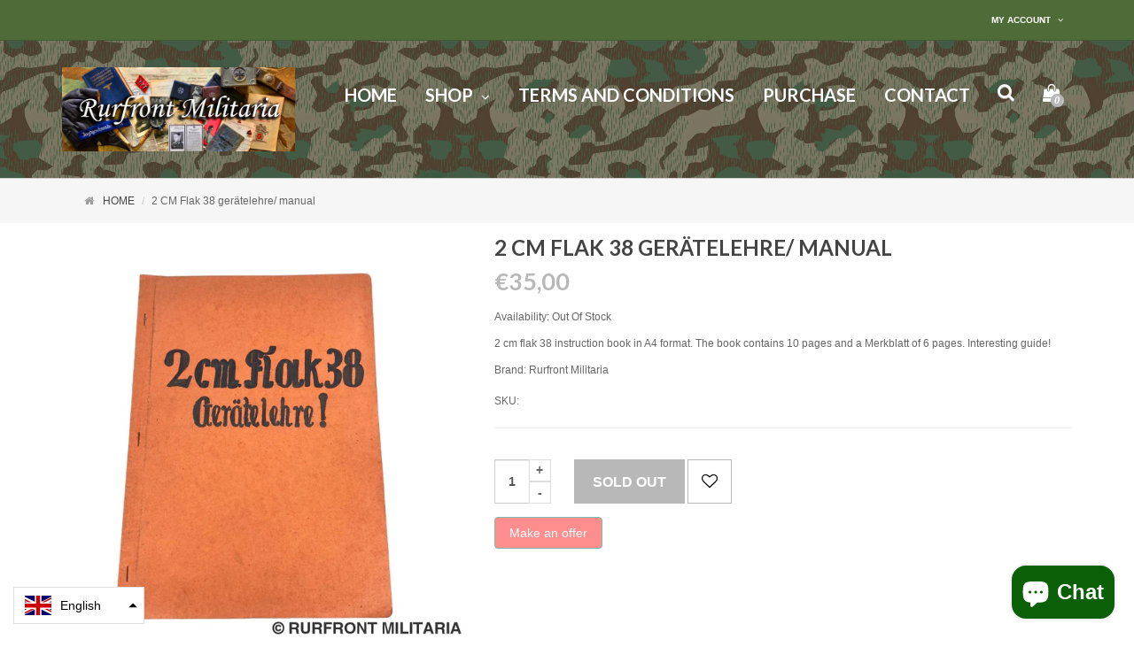

--- FILE ---
content_type: text/html; charset=UTF-8
request_url: https://bevycommerce.com/bevy-design/external/return-user-tracking-url?key=ZKcCUBNWwezM2am7GPohJF3fhQuN&customer=rurfront-militaria.myshopify.com
body_size: -120
content:
"https:\/\/bevycommerce.com\/cta\/?identity=dEMHBZvuKDvWRxlJvLX2de6Dhw3wwxXO.oOTD2v61kGE2ne4h3mn6"

--- FILE ---
content_type: text/css
request_url: https://rurfrontmilitaria.com/cdn/shop/t/2/assets/layerednavigation.css?v=56354706243649466401756132022
body_size: 156
content:
.layered-navigation-block{display:none;background-color:#000;height:100%;opacity:.35;position:fixed;top:0;left:0;width:100%;z-index:1009}.panel.panel-default.layered-panel,.panel.panel-default.layered-panel .list-group-item{border-radius:0;border:0px;outline:none;box-shadow:none;padding:0 10px}.layered-title.module-title h2{font-size:16px;color:#000;text-transform:uppercase;line-height:24px;font-weight:700;margin-bottom:0;padding-bottom:15px;display:block;font-family:inherit}.ajax-loader{display:none;z-index:1099;position:fixed;top:50%;left:50%}.panel-heading.layered-heading{color:#333!important;background-color:#fff!important;border:0!important}.panel-layered{border-radius:0!important}.layered-heading{font-weight:bolder;font-size:large}.layer-category .list-group-item{border:0!important}.layer-category .list-group a{display:inline-block}.filter-attribute-container{border-bottom:1px solid #ccc}.filter-attribute-container label{color:#000;font-size:16px;font-weight:700;text-transform:uppercase;display:block;padding:10px 0;margin:10px 0}.layer-category .list-group a{display:block}.filter-attribute-container:last-child{border-bottom:0}.filter-attribute-container .remove-filter{position:absolute;right:20px;top:50%;margin-top:-7px;font-size:0;width:15px;height:15px;padding:0;background:url(//rurfrontmilitaria.com/cdn/shop/t/2/assets/remove-icon.png?3601) no-repeat;border:0}.filter-attribute-container .remove-filter:hover{background:url(//rurfrontmilitaria.com/cdn/shop/t/2/assets/remove-icon.png?3601) no-repeat;opacity:.5;border:0}.filter-attribute-container .filter-clear-all{text-align:right}.filter-attribute-container .filter-clear-all .clear-filter{background:none;color:#23a1d1}.filter-attribute-container .filter-clear-all .clear-filter:hover{background:none;color:#2a6496}.filter-attribute-container .list-group-item{overflow:hidden;position:relative}.filter-attribute-container .list-group-item p{margin:0;text-transform:capitalize;border-bottom:1px dotted #ddd;line-height:35px;color:#2f5271;font-size:14px;font-weight:600}.filter-attribute-container .list-group-item .filter-price .input-price{margin:0;text-align:left;border:0;background:0;width:auto;max-width:50px;font-size:14px;font-weight:600}.filter-attribute-container .list-group-item .filter-price .input-price:hover{cursor:not-allowed}.filter-attribute-container .list-group-item .filter-price #slider-price{margin:10px 5px}.filter-attribute-container .list-group-item .filter-price .slider-values{padding:5px;text-align:center}.filter-attribute-container .list-group-item .filter-price .slider-values span{margin:0 0 0 10px}.list-group .filter-attribute-container a{border:0}.list-group-item a.a-filter.add-filter:hover{background:none;border:none;border-bottom:1px dotted #ddd}.list-group-item a.a-filter.add-filter{text-transform:capitalize;border-bottom:1px dotted #ddd;line-height:25px;color:#333;font-size:14px;font-weight:400;padding-left:0}.list-group-item a.a-filter.add-filter:hover{color:#a08d7c}.ui-widget-header{background-color:#a08d7c!important;border:none!important;outline:none;box-shadow:none}.ui-slider-horizontal{height:.25em!important}@media (max-width: 991px)and(min-width: 768px){.filter-attribute-container .list-group-item .filter-price .input-price{max-width:30px!important}}
/*# sourceMappingURL=/cdn/shop/t/2/assets/layerednavigation.css.map?v=56354706243649466401756132022 */


--- FILE ---
content_type: text/css
request_url: https://rurfrontmilitaria.com/cdn/shop/t/2/assets/producttab.css?v=154337712228613162651703310006
body_size: -49
content:
.product-tabs-container-slider{margin:40px 0}.title-product-tabs h2{text-align:center;font-size:28px;font-weight:700;text-transform:uppercase;margin-bottom:30px;font-family:Lato,HelveticaNeue,Helvetica Neue,sans-serif;background:url(//rurfrontmilitaria.com/cdn/shop/t/2/assets/bkg_title.png?v=158323343122732341081573758055) center bottom no-repeat;padding:0 0 20px}.title-tab{text-align:center;margin:0 0 30px}.title-product-tabs{display:inline-block;width:100%}.title-tab ul{padding:0}ul.tabs li{display:inline-block;font-size:16px;text-transform:uppercase;font-weight:700;font-family:Lato,HelveticaNeue,Helvetica Neue,sans-serif;color:#999;padding:0 20px;cursor:pointer;position:relative}ul.tabs li:hover h3,ul.tabs li.active{color:#b8b8b8}ul.tabs li h3{font-size:16px;text-transform:uppercase;font-weight:700;font-family:Lato,HelveticaNeue,Helvetica Neue,sans-serif;color:#999;margin:0}ul.tabs li:after{content:"";position:absolute;right:-5px;top:5px;width:7px;height:7px;border-radius:100%;background:#adadad}ul.tabs li:last-child:after{display:none}ul.tabs li.active h3{color:#363636}ul.tabs li span:hover,ul.tabs li.active span{cursor:pointer}.tab_container{margin-top:30px}.product-tabs-container-slider .productTabContent li{border:0 none;float:left;margin:0;position:relative;text-align:center}.tab_content{transition:all .5s ease 0s}.tab_content.animate1{opacity:1;transition:all .5s ease 0s}.product-tabs-container-slider .tab-grid{margin-bottom:30px}.product-tabs-container-slider .productTabContent{position:relative;display:inline-block}.product-tabs-container-slider .productTabContent li{float:left;list-style:none;width:210px;position:relative;border:1px solid #dedede;margin:15px 0 15px 10px;text-align:center}.product-tabs-container-slider .productTabContent h5.s_title_block a,.productTabContent .price_container{color:#000}.product-tabs-container-slider .productTabContent .sale{width:30px;height:30px;border:1px solid #fff;border-radius:40px;background-color:#e84c3d;display:block;color:#fff;padding:2px;position:absolute;right:0;top:0}.product-tabs-container-slider .productTabContent .new{width:30px;height:30px;border:1px solid #fff;border-radius:40px;background:#27ae61;display:block;color:#fff;padding:2px;position:absolute;left:0;font-size:12px;top:0;text-indent:0}.product-tabs-container-slider .bx-wrapper .bx-viewport{height:auto!important}
/*# sourceMappingURL=/cdn/shop/t/2/assets/producttab.css.map?v=154337712228613162651703310006 */


--- FILE ---
content_type: text/javascript
request_url: https://rurfrontmilitaria.com/cdn/shop/t/2/assets/tms-selector.js?v=128076964536835188011682245554
body_size: -329
content:
var hextom_tms={selectorInsertType:"float",regionType:"region_name_currency_symbol",floatingPosition:"bottom_left",floatingPaddingHorizontal:15,floatingPaddingVertical:15,availableLocalesById:{},availableLocales:[],primaryLocaleById:{},merchantSelectedLocale:"shop_base",hasFlag:"yes",selectorFlagMap:{nl:"nl",en:"en"},displayType:"language_name",fontColor:"#000000",backgroundColor:"#FFFFFF",backgroundOpacity:"1.0",buttonFontColor:"None",buttonBackgroundColor:"None",selectorType:"market_language",selectorStyle:"dropdown",hasFlagRegion:"yes",defaultRegion:"ip_base",primaryRegionById:{},availableRegionsByCode:{},availableRegions:[],primaryDomain:"",popupEnable:!1,popupTextColor:"#000000",popupBgColor:"#FFFFFF",popupBtnTextColor:"#FFFFFF",popupBtnBgColor:"#000000",regions:[{name:"Netherlands",code:"NL",currency:{code:"EUR",symbol:"\u20AC"},languages:{Nederlands:{name:"Nederlands (Dutch)",native_name:"Nederlands",code:"nl",default:!0},English:{name:"English",native_name:"English",code:"en",default:!1}},primary:!0}]};
//# sourceMappingURL=/cdn/shop/t/2/assets/tms-selector.js.map?v=128076964536835188011682245554


--- FILE ---
content_type: text/javascript
request_url: https://rurfrontmilitaria.com/cdn/shop/t/2/assets/layerednavigation.js?v=58786889600120896391573758087
body_size: -246
content:
$(document).ready(function(){oclayerednavigationajax.productViewChange()});var oclayerednavigationajax={filter:function(t){var o="route=product/category",a="route=module/oclayerednavigation/category";t.search(o)!=-1&&(t=t.replace(o,a)),t.search(a)!=-1&&$.ajax({url:t,type:"get",beforeSend:function(){$(".layered-navigation-block").show(),$(".ajax-loader").show()},success:function(t2){$(".filter-url").val(t2.filter_action),$(".price-url").val(t2.price_action),$(".custom-category").html(t2.result_html),$(".layered").html(t2.layered_html),oclayerednavigationajax.paginationChangeAction(),oclayerednavigationajax.productViewChange(),$(".layered-navigation-block").hide(),$(".ajax-loader").hide()}})},productViewChange:function(){$("#list-view").click(function(){$("#content .product-grid > .clearfix").remove(),$("#content  .product-grid").attr("class","product-layout product-list"),$(".product-list .product-thumb .image").addClass("col-md-4 col-sm-4 col-xs-12"),$(".product-list .product-thumb .caption").addClass("col-md-8 col-sm-8 col-xs-12"),localStorage.setItem("display","list"),$(".btn-group").find("#list-view").addClass("selected"),$(".btn-group").find("#grid-view").removeClass("selected")}),$("#grid-view").click(function(){var t=$("#column-right, #column-left").length;t==2?$("#content .product-list").attr("class","product-layout product-grid col-lg-6 col-md-6 col-sm-12 col-xs-12"):(t==1,$("#content .product-list").attr("class","product-layout product-grid col-lg-4 col-md-4 col-sm-6 col-xs-12")),localStorage.setItem("display","grid"),$(".product-grid .product-thumb ").find(".image").removeClass("col-md-4 col-sm-4 col-xs-12"),$(".product-grid .product-thumb ").find(".caption").removeClass("col-md-8 col-sm-8 col-xs-12"),$(".btn-group").find("#grid-view").addClass("selected"),$(".btn-group").find("#list-view").removeClass("selected")}),localStorage.getItem("display")=="list"?$("#list-view").trigger("click"):$("#grid-view").trigger("click")}};
//# sourceMappingURL=/cdn/shop/t/2/assets/layerednavigation.js.map?v=58786889600120896391573758087


--- FILE ---
content_type: text/javascript
request_url: https://rurfrontmilitaria.com/cdn/shop/t/2/assets/mobile_menu.js?v=184327579117837408671573758092
body_size: -400
content:
$(document).ready(function(){$("ul.mobilemenu li span.button-view1,ul.mobilemenu li span.button-view2").each(function(){$(this).append('<span class="ttclose"><a href="javascript:void(0)"></a></span>')}),$("#wrap-ma-mobilemenu").css("display","none"),$("ul.mobilemenu li.active").each(function(){$(this).children().next("ul").css("display","block")}),$("ul.mobilemenu li ul").hide(),$(document).ready(function(){$("span.button-view1 span").click(function(){$(this).hasClass("ttopen")?varche=!0:varche=!1,varche==!1?($(this).addClass("ttopen"),$(this).removeClass("ttclose"),$(this).parent().parent().find("ul.level2").slideDown(),varche=!0):($(this).removeClass("ttopen"),$(this).addClass("ttclose"),$(this).parent().parent().find("ul.level2").slideUp(),varche=!1)}),$("span.button-view2 span").click(function(){$(this).hasClass("ttopen")?varche=!0:varche=!1,varche==!1?($(this).addClass("ttopen"),$(this).removeClass("ttclose"),$(this).parent().parent().find("ul.level3").slideDown(),varche=!0):($(this).removeClass("ttopen"),$(this).addClass("ttclose"),$(this).parent().parent().find("ul.level3").slideUp(),varche=!1)})}),$(".btn-navbar").click(function(){var chk=2;$("#navbar-inner").hasClass("navbar-inactive")&&chk==2&&($("#navbar-inner").removeClass("navbar-inactive"),$("#navbar-inner").addClass("navbar-active"),$("#ma-mobilemenu").css("display","block"),chk=1),$("#navbar-inner").hasClass("navbar-active")&&chk==2&&($("#navbar-inner").removeClass("navbar-active"),$("#navbar-inner").addClass("navbar-inactive"),$("#ma-mobilemenu").css("display","none"),chk=1)})});
//# sourceMappingURL=/cdn/shop/t/2/assets/mobile_menu.js.map?v=184327579117837408671573758092
